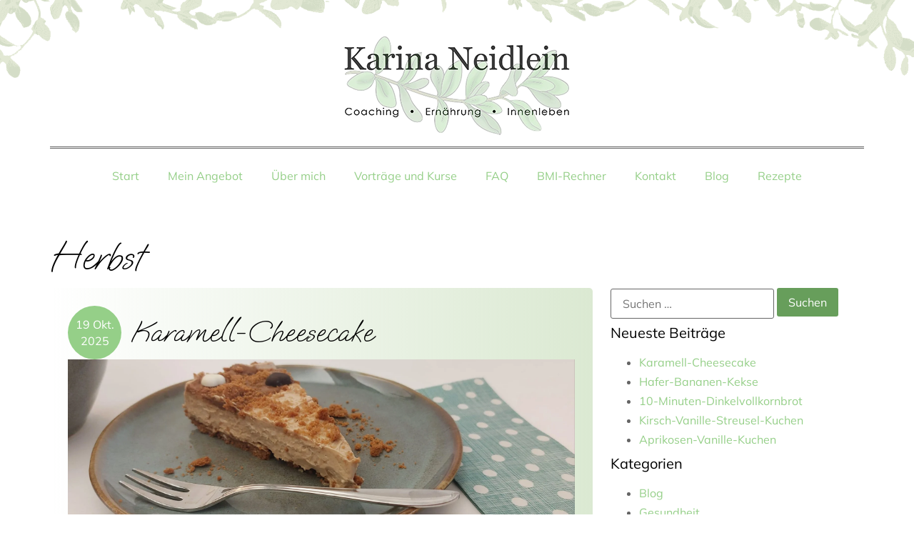

--- FILE ---
content_type: text/html; charset=UTF-8
request_url: https://karina-neidlein.de/tag/herbst/
body_size: 16336
content:
<!doctype html><html lang="de"><head><meta charset="UTF-8"><meta name="viewport" content="width=device-width, initial-scale=1"><link rel="profile" href="https://gmpg.org/xfn/11"><meta name='robots' content='index, follow, max-image-preview:large, max-snippet:-1, max-video-preview:-1' /><style>img:is([sizes="auto" i], [sizes^="auto," i]) { contain-intrinsic-size: 3000px 1500px }</style><link media="all" href="https://karina-neidlein.de/wp-content/cache/autoptimize/css/autoptimize_406f0fefb82fd9bde4687b60253229c6.css" rel="stylesheet"><title>Herbst Archive - Karina Neidlein</title><link rel="canonical" href="https://karina-neidlein.de/tag/herbst/" /><meta property="og:locale" content="de_DE" /><meta property="og:type" content="article" /><meta property="og:title" content="Herbst Archive - Karina Neidlein" /><meta property="og:url" content="https://karina-neidlein.de/tag/herbst/" /><meta property="og:site_name" content="Karina Neidlein" /><meta name="twitter:card" content="summary_large_image" /> <script type="application/ld+json" class="yoast-schema-graph">{"@context":"https://schema.org","@graph":[{"@type":"CollectionPage","@id":"https://karina-neidlein.de/tag/herbst/","url":"https://karina-neidlein.de/tag/herbst/","name":"Herbst Archive - Karina Neidlein","isPartOf":{"@id":"https://karina-neidlein.de/#website"},"primaryImageOfPage":{"@id":"https://karina-neidlein.de/tag/herbst/#primaryimage"},"image":{"@id":"https://karina-neidlein.de/tag/herbst/#primaryimage"},"thumbnailUrl":"https://karina-neidlein.de/wp-content/uploads/2025/10/Karamell-Cheesecake-quer-1.jpeg","breadcrumb":{"@id":"https://karina-neidlein.de/tag/herbst/#breadcrumb"},"inLanguage":"de"},{"@type":"ImageObject","inLanguage":"de","@id":"https://karina-neidlein.de/tag/herbst/#primaryimage","url":"https://karina-neidlein.de/wp-content/uploads/2025/10/Karamell-Cheesecake-quer-1.jpeg","contentUrl":"https://karina-neidlein.de/wp-content/uploads/2025/10/Karamell-Cheesecake-quer-1.jpeg","width":2048,"height":1246},{"@type":"BreadcrumbList","@id":"https://karina-neidlein.de/tag/herbst/#breadcrumb","itemListElement":[{"@type":"ListItem","position":1,"name":"Startseite","item":"https://karina-neidlein.de/"},{"@type":"ListItem","position":2,"name":"Herbst"}]},{"@type":"WebSite","@id":"https://karina-neidlein.de/#website","url":"https://karina-neidlein.de/","name":"Karina Neidlein","description":"Coaching - Ernährung - Innenleben","publisher":{"@id":"https://karina-neidlein.de/#organization"},"potentialAction":[{"@type":"SearchAction","target":{"@type":"EntryPoint","urlTemplate":"https://karina-neidlein.de/?s={search_term_string}"},"query-input":{"@type":"PropertyValueSpecification","valueRequired":true,"valueName":"search_term_string"}}],"inLanguage":"de"},{"@type":"Organization","@id":"https://karina-neidlein.de/#organization","name":"Karina Neidlein","url":"https://karina-neidlein.de/","logo":{"@type":"ImageObject","inLanguage":"de","@id":"https://karina-neidlein.de/#/schema/logo/image/","url":"https://karina-neidlein.de/wp-content/uploads/2021/05/Portrait-1870_Ausschnitt-scaled.jpg","contentUrl":"https://karina-neidlein.de/wp-content/uploads/2021/05/Portrait-1870_Ausschnitt-scaled.jpg","width":2560,"height":1640,"caption":"Karina Neidlein"},"image":{"@id":"https://karina-neidlein.de/#/schema/logo/image/"},"sameAs":["https://www.facebook.com/Karina.Neidlein/","https://www.instagram.com/karinaneidlein/"]}]}</script> <link rel="alternate" type="application/rss+xml" title="Karina Neidlein &raquo; Feed" href="https://karina-neidlein.de/feed/" /><link rel="alternate" type="application/rss+xml" title="Karina Neidlein &raquo; Kommentar-Feed" href="https://karina-neidlein.de/comments/feed/" /><link rel="alternate" type="application/rss+xml" title="Karina Neidlein &raquo; Herbst Schlagwort-Feed" href="https://karina-neidlein.de/tag/herbst/feed/" /> <script>(()=>{"use strict";const e=[400,500,600,700,800,900],t=e=>`wprm-min-${e}`,n=e=>`wprm-max-${e}`,s=new Set,o="ResizeObserver"in window,r=o?new ResizeObserver((e=>{for(const t of e)c(t.target)})):null,i=.5/(window.devicePixelRatio||1);function c(s){const o=s.getBoundingClientRect().width||0;for(let r=0;r<e.length;r++){const c=e[r],a=o<=c+i;o>c+i?s.classList.add(t(c)):s.classList.remove(t(c)),a?s.classList.add(n(c)):s.classList.remove(n(c))}}function a(e){s.has(e)||(s.add(e),r&&r.observe(e),c(e))}!function(e=document){e.querySelectorAll(".wprm-recipe").forEach(a)}();if(new MutationObserver((e=>{for(const t of e)for(const e of t.addedNodes)e instanceof Element&&(e.matches?.(".wprm-recipe")&&a(e),e.querySelectorAll?.(".wprm-recipe").forEach(a))})).observe(document.documentElement,{childList:!0,subtree:!0}),!o){let e=0;addEventListener("resize",(()=>{e&&cancelAnimationFrame(e),e=requestAnimationFrame((()=>s.forEach(c)))}),{passive:!0})}})();</script> <style id='global-styles-inline-css'>:root{--wp--preset--aspect-ratio--square: 1;--wp--preset--aspect-ratio--4-3: 4/3;--wp--preset--aspect-ratio--3-4: 3/4;--wp--preset--aspect-ratio--3-2: 3/2;--wp--preset--aspect-ratio--2-3: 2/3;--wp--preset--aspect-ratio--16-9: 16/9;--wp--preset--aspect-ratio--9-16: 9/16;--wp--preset--color--black: #000000;--wp--preset--color--cyan-bluish-gray: #abb8c3;--wp--preset--color--white: #ffffff;--wp--preset--color--pale-pink: #f78da7;--wp--preset--color--vivid-red: #cf2e2e;--wp--preset--color--luminous-vivid-orange: #ff6900;--wp--preset--color--luminous-vivid-amber: #fcb900;--wp--preset--color--light-green-cyan: #7bdcb5;--wp--preset--color--vivid-green-cyan: #00d084;--wp--preset--color--pale-cyan-blue: #8ed1fc;--wp--preset--color--vivid-cyan-blue: #0693e3;--wp--preset--color--vivid-purple: #9b51e0;--wp--preset--gradient--vivid-cyan-blue-to-vivid-purple: linear-gradient(135deg,rgba(6,147,227,1) 0%,rgb(155,81,224) 100%);--wp--preset--gradient--light-green-cyan-to-vivid-green-cyan: linear-gradient(135deg,rgb(122,220,180) 0%,rgb(0,208,130) 100%);--wp--preset--gradient--luminous-vivid-amber-to-luminous-vivid-orange: linear-gradient(135deg,rgba(252,185,0,1) 0%,rgba(255,105,0,1) 100%);--wp--preset--gradient--luminous-vivid-orange-to-vivid-red: linear-gradient(135deg,rgba(255,105,0,1) 0%,rgb(207,46,46) 100%);--wp--preset--gradient--very-light-gray-to-cyan-bluish-gray: linear-gradient(135deg,rgb(238,238,238) 0%,rgb(169,184,195) 100%);--wp--preset--gradient--cool-to-warm-spectrum: linear-gradient(135deg,rgb(74,234,220) 0%,rgb(151,120,209) 20%,rgb(207,42,186) 40%,rgb(238,44,130) 60%,rgb(251,105,98) 80%,rgb(254,248,76) 100%);--wp--preset--gradient--blush-light-purple: linear-gradient(135deg,rgb(255,206,236) 0%,rgb(152,150,240) 100%);--wp--preset--gradient--blush-bordeaux: linear-gradient(135deg,rgb(254,205,165) 0%,rgb(254,45,45) 50%,rgb(107,0,62) 100%);--wp--preset--gradient--luminous-dusk: linear-gradient(135deg,rgb(255,203,112) 0%,rgb(199,81,192) 50%,rgb(65,88,208) 100%);--wp--preset--gradient--pale-ocean: linear-gradient(135deg,rgb(255,245,203) 0%,rgb(182,227,212) 50%,rgb(51,167,181) 100%);--wp--preset--gradient--electric-grass: linear-gradient(135deg,rgb(202,248,128) 0%,rgb(113,206,126) 100%);--wp--preset--gradient--midnight: linear-gradient(135deg,rgb(2,3,129) 0%,rgb(40,116,252) 100%);--wp--preset--font-size--small: 13px;--wp--preset--font-size--medium: 20px;--wp--preset--font-size--large: 36px;--wp--preset--font-size--x-large: 42px;--wp--preset--spacing--20: 0.44rem;--wp--preset--spacing--30: 0.67rem;--wp--preset--spacing--40: 1rem;--wp--preset--spacing--50: 1.5rem;--wp--preset--spacing--60: 2.25rem;--wp--preset--spacing--70: 3.38rem;--wp--preset--spacing--80: 5.06rem;--wp--preset--shadow--natural: 6px 6px 9px rgba(0, 0, 0, 0.2);--wp--preset--shadow--deep: 12px 12px 50px rgba(0, 0, 0, 0.4);--wp--preset--shadow--sharp: 6px 6px 0px rgba(0, 0, 0, 0.2);--wp--preset--shadow--outlined: 6px 6px 0px -3px rgba(255, 255, 255, 1), 6px 6px rgba(0, 0, 0, 1);--wp--preset--shadow--crisp: 6px 6px 0px rgba(0, 0, 0, 1);}:root { --wp--style--global--content-size: 800px;--wp--style--global--wide-size: 1200px; }:where(body) { margin: 0; }.wp-site-blocks > .alignleft { float: left; margin-right: 2em; }.wp-site-blocks > .alignright { float: right; margin-left: 2em; }.wp-site-blocks > .aligncenter { justify-content: center; margin-left: auto; margin-right: auto; }:where(.wp-site-blocks) > * { margin-block-start: 24px; margin-block-end: 0; }:where(.wp-site-blocks) > :first-child { margin-block-start: 0; }:where(.wp-site-blocks) > :last-child { margin-block-end: 0; }:root { --wp--style--block-gap: 24px; }:root :where(.is-layout-flow) > :first-child{margin-block-start: 0;}:root :where(.is-layout-flow) > :last-child{margin-block-end: 0;}:root :where(.is-layout-flow) > *{margin-block-start: 24px;margin-block-end: 0;}:root :where(.is-layout-constrained) > :first-child{margin-block-start: 0;}:root :where(.is-layout-constrained) > :last-child{margin-block-end: 0;}:root :where(.is-layout-constrained) > *{margin-block-start: 24px;margin-block-end: 0;}:root :where(.is-layout-flex){gap: 24px;}:root :where(.is-layout-grid){gap: 24px;}.is-layout-flow > .alignleft{float: left;margin-inline-start: 0;margin-inline-end: 2em;}.is-layout-flow > .alignright{float: right;margin-inline-start: 2em;margin-inline-end: 0;}.is-layout-flow > .aligncenter{margin-left: auto !important;margin-right: auto !important;}.is-layout-constrained > .alignleft{float: left;margin-inline-start: 0;margin-inline-end: 2em;}.is-layout-constrained > .alignright{float: right;margin-inline-start: 2em;margin-inline-end: 0;}.is-layout-constrained > .aligncenter{margin-left: auto !important;margin-right: auto !important;}.is-layout-constrained > :where(:not(.alignleft):not(.alignright):not(.alignfull)){max-width: var(--wp--style--global--content-size);margin-left: auto !important;margin-right: auto !important;}.is-layout-constrained > .alignwide{max-width: var(--wp--style--global--wide-size);}body .is-layout-flex{display: flex;}.is-layout-flex{flex-wrap: wrap;align-items: center;}.is-layout-flex > :is(*, div){margin: 0;}body .is-layout-grid{display: grid;}.is-layout-grid > :is(*, div){margin: 0;}body{padding-top: 0px;padding-right: 0px;padding-bottom: 0px;padding-left: 0px;}a:where(:not(.wp-element-button)){text-decoration: underline;}:root :where(.wp-element-button, .wp-block-button__link){background-color: #32373c;border-width: 0;color: #fff;font-family: inherit;font-size: inherit;line-height: inherit;padding: calc(0.667em + 2px) calc(1.333em + 2px);text-decoration: none;}.has-black-color{color: var(--wp--preset--color--black) !important;}.has-cyan-bluish-gray-color{color: var(--wp--preset--color--cyan-bluish-gray) !important;}.has-white-color{color: var(--wp--preset--color--white) !important;}.has-pale-pink-color{color: var(--wp--preset--color--pale-pink) !important;}.has-vivid-red-color{color: var(--wp--preset--color--vivid-red) !important;}.has-luminous-vivid-orange-color{color: var(--wp--preset--color--luminous-vivid-orange) !important;}.has-luminous-vivid-amber-color{color: var(--wp--preset--color--luminous-vivid-amber) !important;}.has-light-green-cyan-color{color: var(--wp--preset--color--light-green-cyan) !important;}.has-vivid-green-cyan-color{color: var(--wp--preset--color--vivid-green-cyan) !important;}.has-pale-cyan-blue-color{color: var(--wp--preset--color--pale-cyan-blue) !important;}.has-vivid-cyan-blue-color{color: var(--wp--preset--color--vivid-cyan-blue) !important;}.has-vivid-purple-color{color: var(--wp--preset--color--vivid-purple) !important;}.has-black-background-color{background-color: var(--wp--preset--color--black) !important;}.has-cyan-bluish-gray-background-color{background-color: var(--wp--preset--color--cyan-bluish-gray) !important;}.has-white-background-color{background-color: var(--wp--preset--color--white) !important;}.has-pale-pink-background-color{background-color: var(--wp--preset--color--pale-pink) !important;}.has-vivid-red-background-color{background-color: var(--wp--preset--color--vivid-red) !important;}.has-luminous-vivid-orange-background-color{background-color: var(--wp--preset--color--luminous-vivid-orange) !important;}.has-luminous-vivid-amber-background-color{background-color: var(--wp--preset--color--luminous-vivid-amber) !important;}.has-light-green-cyan-background-color{background-color: var(--wp--preset--color--light-green-cyan) !important;}.has-vivid-green-cyan-background-color{background-color: var(--wp--preset--color--vivid-green-cyan) !important;}.has-pale-cyan-blue-background-color{background-color: var(--wp--preset--color--pale-cyan-blue) !important;}.has-vivid-cyan-blue-background-color{background-color: var(--wp--preset--color--vivid-cyan-blue) !important;}.has-vivid-purple-background-color{background-color: var(--wp--preset--color--vivid-purple) !important;}.has-black-border-color{border-color: var(--wp--preset--color--black) !important;}.has-cyan-bluish-gray-border-color{border-color: var(--wp--preset--color--cyan-bluish-gray) !important;}.has-white-border-color{border-color: var(--wp--preset--color--white) !important;}.has-pale-pink-border-color{border-color: var(--wp--preset--color--pale-pink) !important;}.has-vivid-red-border-color{border-color: var(--wp--preset--color--vivid-red) !important;}.has-luminous-vivid-orange-border-color{border-color: var(--wp--preset--color--luminous-vivid-orange) !important;}.has-luminous-vivid-amber-border-color{border-color: var(--wp--preset--color--luminous-vivid-amber) !important;}.has-light-green-cyan-border-color{border-color: var(--wp--preset--color--light-green-cyan) !important;}.has-vivid-green-cyan-border-color{border-color: var(--wp--preset--color--vivid-green-cyan) !important;}.has-pale-cyan-blue-border-color{border-color: var(--wp--preset--color--pale-cyan-blue) !important;}.has-vivid-cyan-blue-border-color{border-color: var(--wp--preset--color--vivid-cyan-blue) !important;}.has-vivid-purple-border-color{border-color: var(--wp--preset--color--vivid-purple) !important;}.has-vivid-cyan-blue-to-vivid-purple-gradient-background{background: var(--wp--preset--gradient--vivid-cyan-blue-to-vivid-purple) !important;}.has-light-green-cyan-to-vivid-green-cyan-gradient-background{background: var(--wp--preset--gradient--light-green-cyan-to-vivid-green-cyan) !important;}.has-luminous-vivid-amber-to-luminous-vivid-orange-gradient-background{background: var(--wp--preset--gradient--luminous-vivid-amber-to-luminous-vivid-orange) !important;}.has-luminous-vivid-orange-to-vivid-red-gradient-background{background: var(--wp--preset--gradient--luminous-vivid-orange-to-vivid-red) !important;}.has-very-light-gray-to-cyan-bluish-gray-gradient-background{background: var(--wp--preset--gradient--very-light-gray-to-cyan-bluish-gray) !important;}.has-cool-to-warm-spectrum-gradient-background{background: var(--wp--preset--gradient--cool-to-warm-spectrum) !important;}.has-blush-light-purple-gradient-background{background: var(--wp--preset--gradient--blush-light-purple) !important;}.has-blush-bordeaux-gradient-background{background: var(--wp--preset--gradient--blush-bordeaux) !important;}.has-luminous-dusk-gradient-background{background: var(--wp--preset--gradient--luminous-dusk) !important;}.has-pale-ocean-gradient-background{background: var(--wp--preset--gradient--pale-ocean) !important;}.has-electric-grass-gradient-background{background: var(--wp--preset--gradient--electric-grass) !important;}.has-midnight-gradient-background{background: var(--wp--preset--gradient--midnight) !important;}.has-small-font-size{font-size: var(--wp--preset--font-size--small) !important;}.has-medium-font-size{font-size: var(--wp--preset--font-size--medium) !important;}.has-large-font-size{font-size: var(--wp--preset--font-size--large) !important;}.has-x-large-font-size{font-size: var(--wp--preset--font-size--x-large) !important;}
:root :where(.wp-block-pullquote){font-size: 1.5em;line-height: 1.6;}</style> <script src="https://karina-neidlein.de/wp-includes/js/jquery/jquery.min.js?ver=3.7.1" id="jquery-core-js"></script> <script src="https://karina-neidlein.de/wp-includes/js/jquery/jquery-migrate.min.js?ver=3.4.1" id="jquery-migrate-js"></script> <script src="https://karina-neidlein.de/wp-includes/js/jquery/ui/core.min.js?ver=1.13.3" id="jquery-ui-core-js"></script> <script src="https://karina-neidlein.de/wp-includes/js/jquery/ui/mouse.min.js?ver=1.13.3" id="jquery-ui-mouse-js"></script> <script src="https://karina-neidlein.de/wp-includes/js/jquery/ui/sortable.min.js?ver=1.13.3" id="jquery-ui-sortable-js"></script> <script src="https://karina-neidlein.de/wp-includes/js/jquery/ui/datepicker.min.js?ver=1.13.3" id="jquery-ui-datepicker-js"></script> <script id="jquery-ui-datepicker-js-after">jQuery(function(jQuery){jQuery.datepicker.setDefaults({"closeText":"Schlie\u00dfen","currentText":"Heute","monthNames":["Januar","Februar","M\u00e4rz","April","Mai","Juni","Juli","August","September","Oktober","November","Dezember"],"monthNamesShort":["Jan.","Feb.","M\u00e4rz","Apr.","Mai","Juni","Juli","Aug.","Sep.","Okt.","Nov.","Dez."],"nextText":"Weiter","prevText":"Vorherige","dayNames":["Sonntag","Montag","Dienstag","Mittwoch","Donnerstag","Freitag","Samstag"],"dayNamesShort":["So.","Mo.","Di.","Mi.","Do.","Fr.","Sa."],"dayNamesMin":["S","M","D","M","D","F","S"],"dateFormat":"d. MM yy","firstDay":1,"isRTL":false});});</script> <script src="https://karina-neidlein.de/wp-includes/js/jquery/ui/resizable.min.js?ver=1.13.3" id="jquery-ui-resizable-js"></script> <script src="https://karina-neidlein.de/wp-includes/js/jquery/ui/draggable.min.js?ver=1.13.3" id="jquery-ui-draggable-js"></script> <script src="https://karina-neidlein.de/wp-includes/js/jquery/ui/controlgroup.min.js?ver=1.13.3" id="jquery-ui-controlgroup-js"></script> <script src="https://karina-neidlein.de/wp-includes/js/jquery/ui/checkboxradio.min.js?ver=1.13.3" id="jquery-ui-checkboxradio-js"></script> <script src="https://karina-neidlein.de/wp-includes/js/jquery/ui/button.min.js?ver=1.13.3" id="jquery-ui-button-js"></script> <script src="https://karina-neidlein.de/wp-includes/js/jquery/ui/dialog.min.js?ver=1.13.3" id="jquery-ui-dialog-js"></script> <script id="events-manager-js-extra">var EM = {"ajaxurl":"https:\/\/karina-neidlein.de\/wp-admin\/admin-ajax.php","locationajaxurl":"https:\/\/karina-neidlein.de\/wp-admin\/admin-ajax.php?action=locations_search","firstDay":"1","locale":"de","dateFormat":"yy-mm-dd","ui_css":"https:\/\/karina-neidlein.de\/wp-content\/plugins\/events-manager\/includes\/css\/jquery-ui\/build.min.css","show24hours":"1","is_ssl":"1","autocomplete_limit":"10","calendar":{"breakpoints":{"small":560,"medium":908,"large":false},"month_format":"M Y"},"phone":"","datepicker":{"format":"d.m.Y","locale":"de"},"search":{"breakpoints":{"small":650,"medium":850,"full":false}},"url":"https:\/\/karina-neidlein.de\/wp-content\/plugins\/events-manager","assets":{"input.em-uploader":{"js":{"em-uploader":{"url":"https:\/\/karina-neidlein.de\/wp-content\/plugins\/events-manager\/includes\/js\/em-uploader.js?v=7.2.3.1","event":"em_uploader_ready"}}},".em-event-editor":{"js":{"event-editor":{"url":"https:\/\/karina-neidlein.de\/wp-content\/plugins\/events-manager\/includes\/js\/events-manager-event-editor.js?v=7.2.3.1","event":"em_event_editor_ready"}},"css":{"event-editor":"https:\/\/karina-neidlein.de\/wp-content\/plugins\/events-manager\/includes\/css\/events-manager-event-editor.min.css?v=7.2.3.1"}},".em-recurrence-sets, .em-timezone":{"js":{"luxon":{"url":"luxon\/luxon.js?v=7.2.3.1","event":"em_luxon_ready"}}},".em-booking-form, #em-booking-form, .em-booking-recurring, .em-event-booking-form":{"js":{"em-bookings":{"url":"https:\/\/karina-neidlein.de\/wp-content\/plugins\/events-manager\/includes\/js\/bookingsform.js?v=7.2.3.1","event":"em_booking_form_js_loaded"}}},"#em-opt-archetypes":{"js":{"archetypes":"https:\/\/karina-neidlein.de\/wp-content\/plugins\/events-manager\/includes\/js\/admin-archetype-editor.js?v=7.2.3.1","archetypes_ms":"https:\/\/karina-neidlein.de\/wp-content\/plugins\/events-manager\/includes\/js\/admin-archetypes.js?v=7.2.3.1","qs":"qs\/qs.js?v=7.2.3.1"}}},"cached":"1","bookingInProgress":"Bitte warte, w\u00e4hrend die Buchung abgeschickt wird.","tickets_save":"Ticket speichern","bookingajaxurl":"https:\/\/karina-neidlein.de\/wp-admin\/admin-ajax.php","bookings_export_save":"Buchungen exportieren","bookings_settings_save":"Einstellungen speichern","booking_delete":"Bist du dir sicher, dass du es l\u00f6schen m\u00f6chtest?","booking_offset":"30","bookings":{"submit_button":{"text":{"default":"Buchung abschicken","free":"Buchung abschicken","payment":"Buchung abschicken","processing":"Verarbeitung \u2026"}},"update_listener":""},"bb_full":"Ausverkauft","bb_book":"Jetzt buchen","bb_booking":"Buche ...","bb_booked":"Buchung Abgesendet","bb_error":"Buchung Fehler. Nochmal versuchen?","bb_cancel":"Abbrechen","bb_canceling":"Stornieren ...","bb_cancelled":"Abgesagt","bb_cancel_error":"Stornierung Fehler. Nochmal versuchen?","txt_search":"Suche","txt_searching":"Suche...","txt_loading":"Wird geladen\u00a0\u2026"};</script> <script src="https://karina-neidlein.de/wp-content/plugins/events-manager/includes/js/events-manager.js?ver=7.2.3.1" id="events-manager-js"></script> <script src="https://karina-neidlein.de/wp-content/plugins/events-manager/includes/external/flatpickr/l10n/de.js?ver=7.2.3.1" id="em-flatpickr-localization-js"></script> <script id="exit_notifier-frontend-js-extra">var ExitBoxSettings = {"exitbox_version":"1.9.1","siteroot":"karina-neidlein.de","siteurl":"https:\/\/karina-neidlein.de","title":"Hinweis","body":"<p>Du folgst einem Link auf eine Seite auf einem anderen Server. Ich habe keinen Einfluss auf die Inhalte und die Datenverarbeitung auf dieser externen Seite.<\/p>","GoButtonText":"Weiter zu","Include_URL":"on","CancelButtonText":"Abbrechen","alt_title":"Hinweis","alt_body":"<p>Du folgst einem Link auf eine Seite auf einem anderen Server. Ich habe keinen Einfluss auf die Inhalte und die Datenverarbeitung auf dieser externen Seite.<\/p>","alt_GoButtonText":"Seite aufrufen...","alt_Include_URL":"on","alt_CancelButtonText":"Abbrechen","alt_classname":"altExitNotifier","activate_custom_content":"on","apply_to_all_offsite_links":"on","jquery_selector_field":"a[href*=\"\/\/\"]:not([href*=\"karina-neidlein.de\"])","new_window":"","css_exclusion_class":"noExitNotifier","relnofollow":"","enable_notifier_for_forms":"","apply_to_all_offsite_forms":"on","jquery_form_selector_field":"form[action*=\"\/\/\"]:not([action*=\"karina-neidlein.de\"])","sa2_or_jAlert":"jAlert","theme":"default","backgroundcolor":"black","blurbackground":"","size":"md","showAnimation":"fadeIn","hideAnimation":"fadeOut","visual":"","enable_timeout":"","timeout_text_continue":"Continue in {seconds} seconds.","timeout_text_cancel":"Cancel in {seconds} seconds.","continue_or_cancel":"continue","timeout_seconds":"10","enable_progressbar":"","timeout_statement":"on","custom_css":"\nbackground: #0684ce;\nbackground: -moz-linear-gradient(top,  #0684ce 0%, #1e5799 100%);\nbackground: -webkit-gradient(linear, left top, left bottom, color-stop(0%,#0684ce), color-stop(100%,#1e5799));\nbackground: -webkit-linear-gradient(top,  #0684ce 0%,#1e5799 100%);\nbackground: -o-linear-gradient(top,  #0684ce 0%,#1e5799 100%);\nbackground: -ms-linear-gradient(top,  #0684ce 0%,#1e5799 100%);\nbackground: linear-gradient(to bottom,  #0684ce 0%,#1e5799 100%);\nfilter: progid:DXImageTransform.Microsoft.gradient( startColorstr='#0684ce', endColorstr='#1e5799',GradientType=0 );\nborder: 3px solid #1e5799;\n\t\t\t","advanced_custom_css":"","addclasses":"","classestoadd":"","debugtoconsole":""};</script> <script src="https://karina-neidlein.de/wp-content/plugins/exit-notifier/assets/js/frontend.js?ver=1.9.1" id="exit_notifier-frontend-js"></script> <script src="https://karina-neidlein.de/wp-content/plugins/exit-notifier/assets/js/jAlert.min.js?ver=1.9.1" id="exit_notifier-jAlert.min-js"></script> <script src="https://karina-neidlein.de/wp-content/plugins/exit-notifier/assets/js/sweetalert2.all.min.js?ver=1.9.1" id="exit_notifier-sa2.min-js"></script> <link rel="https://api.w.org/" href="https://karina-neidlein.de/wp-json/" /><link rel="alternate" title="JSON" type="application/json" href="https://karina-neidlein.de/wp-json/wp/v2/tags/133" /><link rel="EditURI" type="application/rsd+xml" title="RSD" href="https://karina-neidlein.de/xmlrpc.php?rsd" /><meta name="generator" content="WordPress 6.7.1" /><style type="text/css">.tippy-box[data-theme~="wprm"] { background-color: #333333; color: #FFFFFF; } .tippy-box[data-theme~="wprm"][data-placement^="top"] > .tippy-arrow::before { border-top-color: #333333; } .tippy-box[data-theme~="wprm"][data-placement^="bottom"] > .tippy-arrow::before { border-bottom-color: #333333; } .tippy-box[data-theme~="wprm"][data-placement^="left"] > .tippy-arrow::before { border-left-color: #333333; } .tippy-box[data-theme~="wprm"][data-placement^="right"] > .tippy-arrow::before { border-right-color: #333333; } .tippy-box[data-theme~="wprm"] a { color: #FFFFFF; } .wprm-comment-rating svg { width: 18px !important; height: 18px !important; } img.wprm-comment-rating { width: 90px !important; height: 18px !important; } body { --comment-rating-star-color: #343434; } body { --wprm-popup-font-size: 16px; } body { --wprm-popup-background: #ffffff; } body { --wprm-popup-title: #000000; } body { --wprm-popup-content: #444444; } body { --wprm-popup-button-background: #444444; } body { --wprm-popup-button-text: #ffffff; } body { --wprm-popup-accent: #747B2D; }</style><style type="text/css">.wprm-glossary-term {color: #5A822B;text-decoration: underline;cursor: help;}</style><style type="text/css">.wprm-recipe-template-snippet-basic {
    font-family: inherit; /* wprm_font_family type=font */
    font-size: 1em; /* wprm_font_size type=font_size */
    text-align: center; /* wprm_text_align type=align */
    margin-top: 0px; /* wprm_margin_top type=size */
    margin-bottom: 15px; /* wprm_margin_bottom type=size */
}.wprm-recipe-template-snippet-basic-buttons {
    font-family: inherit; /* wprm_font_family type=font */
    font-size: 0.9em; /* wprm_font_size type=font_size */
    text-align: center; /* wprm_text_align type=align */
    margin-top: 0px; /* wprm_margin_top type=size */
    margin-bottom: 10px; /* wprm_margin_bottom type=size */
}
.wprm-recipe-template-snippet-basic-buttons a  {
    margin: 5px; /* wprm_margin_button type=size */
    margin: 5px; /* wprm_margin_button type=size */
}

.wprm-recipe-template-snippet-basic-buttons a:first-child {
    margin-left: 0;
}
.wprm-recipe-template-snippet-basic-buttons a:last-child {
    margin-right: 0;
}.wprm-recipe-template-karinaneidleinrezepte {
    margin: 20px auto;
    background-color: #ffffff; /*wprm_background type=color*/
    font-family: -apple-system, BlinkMacSystemFont, "Segoe UI", Roboto, Oxygen-Sans, Ubuntu, Cantarell, "Helvetica Neue", sans-serif; /*wprm_main_font_family type=font*/
    font-size: 0.9em; /*wprm_main_font_size type=font_size*/
    line-height: 1.5em !important; /*wprm_main_line_height type=font_size*/
    color: #333333; /*wprm_main_text type=color*/
    max-width: none; /*wprm_max_width type=size*/
}
.wprm-recipe-template-karinaneidleinrezepte a {
    color: #3498db; /*wprm_link type=color*/
}
.wprm-recipe-template-karinaneidleinrezepte p, .wprm-recipe-template-karinaneidleinrezepte li {
    font-family: -apple-system, BlinkMacSystemFont, "Segoe UI", Roboto, Oxygen-Sans, Ubuntu, Cantarell, "Helvetica Neue", sans-serif; /*wprm_main_font_family type=font*/
    font-size: 1em !important;
    line-height: 1.5em !important; /*wprm_main_line_height type=font_size*/
}
.wprm-recipe-template-karinaneidleinrezepte li {
    margin: 0 0 0 32px !important;
    padding: 0 !important;
}
.rtl .wprm-recipe-template-karinaneidleinrezepte li {
    margin: 0 32px 0 0 !important;
}
.wprm-recipe-template-karinaneidleinrezepte ol, .wprm-recipe-template-karinaneidleinrezepte ul {
    margin: 0 !important;
    padding: 0 !important;
}
.wprm-recipe-template-karinaneidleinrezepte br {
    display: none;
}
.wprm-recipe-template-karinaneidleinrezepte .wprm-recipe-name,
.wprm-recipe-template-karinaneidleinrezepte .wprm-recipe-header {
    font-family: -apple-system, BlinkMacSystemFont, "Segoe UI", Roboto, Oxygen-Sans, Ubuntu, Cantarell, "Helvetica Neue", sans-serif; /*wprm_header_font_family type=font*/
    color: #212121; /*wprm_header_text type=color*/
    line-height: 1.3em; /*wprm_header_line_height type=font_size*/
}
.wprm-recipe-template-karinaneidleinrezepte h1,
.wprm-recipe-template-karinaneidleinrezepte h2,
.wprm-recipe-template-karinaneidleinrezepte h3,
.wprm-recipe-template-karinaneidleinrezepte h4,
.wprm-recipe-template-karinaneidleinrezepte h5,
.wprm-recipe-template-karinaneidleinrezepte h6 {
    font-family: -apple-system, BlinkMacSystemFont, "Segoe UI", Roboto, Oxygen-Sans, Ubuntu, Cantarell, "Helvetica Neue", sans-serif; /*wprm_header_font_family type=font*/
    color: #212121; /*wprm_header_text type=color*/
    line-height: 1.3em; /*wprm_header_line_height type=font_size*/
    margin: 0 !important;
    padding: 0 !important;
}
.wprm-recipe-template-karinaneidleinrezepte .wprm-recipe-header {
    margin-top: 1.2em !important;
}
.wprm-recipe-template-karinaneidleinrezepte h1 {
    font-size: 2em; /*wprm_h1_size type=font_size*/
}
.wprm-recipe-template-karinaneidleinrezepte h2 {
    font-size: 1.8em; /*wprm_h2_size type=font_size*/
}
.wprm-recipe-template-karinaneidleinrezepte h3 {
    font-size: 1.2em; /*wprm_h3_size type=font_size*/
}
.wprm-recipe-template-karinaneidleinrezepte h4 {
    font-size: 1em; /*wprm_h4_size type=font_size*/
}
.wprm-recipe-template-karinaneidleinrezepte h5 {
    font-size: 1em; /*wprm_h5_size type=font_size*/
}
.wprm-recipe-template-karinaneidleinrezepte h6 {
    font-size: 1em; /*wprm_h6_size type=font_size*/
}.wprm-recipe-template-karinaneidleinrezepte {
	max-width: none; /*wprm_max_width type=size*/
	background-color: #ffffff; /*wprm_background type=color*/
	border-style: solid; /*wprm_border_style type=border*/
	border-width: 0px; /*wprm_border_width type=size*/
	border-color: #ffffff; /*wprm_border type=color*/
	border-radius: 0px; /*wprm_border_radius type=size*/
	padding: 0px;
}
.wprm-recipe-template-karinaneidleinrezepte-name-stars-container {
	display: flex;
	flex-wrap: wrap;
	min-width: 150px;
    align-items: center;
}
.wprm-recipe-template-karinaneidleinrezepte-name-stars-container .wprm-recipe-rating {
	margin-left: 5px;
}.wprm-recipe-template-compact-howto {
    margin: 20px auto;
    background-color: #fafafa; /* wprm_background type=color */
    font-family: -apple-system, BlinkMacSystemFont, "Segoe UI", Roboto, Oxygen-Sans, Ubuntu, Cantarell, "Helvetica Neue", sans-serif; /* wprm_main_font_family type=font */
    font-size: 0.9em; /* wprm_main_font_size type=font_size */
    line-height: 1.5em; /* wprm_main_line_height type=font_size */
    color: #333333; /* wprm_main_text type=color */
    max-width: 650px; /* wprm_max_width type=size */
}
.wprm-recipe-template-compact-howto a {
    color: #3498db; /* wprm_link type=color */
}
.wprm-recipe-template-compact-howto p, .wprm-recipe-template-compact-howto li {
    font-family: -apple-system, BlinkMacSystemFont, "Segoe UI", Roboto, Oxygen-Sans, Ubuntu, Cantarell, "Helvetica Neue", sans-serif; /* wprm_main_font_family type=font */
    font-size: 1em !important;
    line-height: 1.5em !important; /* wprm_main_line_height type=font_size */
}
.wprm-recipe-template-compact-howto li {
    margin: 0 0 0 32px !important;
    padding: 0 !important;
}
.rtl .wprm-recipe-template-compact-howto li {
    margin: 0 32px 0 0 !important;
}
.wprm-recipe-template-compact-howto ol, .wprm-recipe-template-compact-howto ul {
    margin: 0 !important;
    padding: 0 !important;
}
.wprm-recipe-template-compact-howto br {
    display: none;
}
.wprm-recipe-template-compact-howto .wprm-recipe-name,
.wprm-recipe-template-compact-howto .wprm-recipe-header {
    font-family: -apple-system, BlinkMacSystemFont, "Segoe UI", Roboto, Oxygen-Sans, Ubuntu, Cantarell, "Helvetica Neue", sans-serif; /* wprm_header_font_family type=font */
    color: #000000; /* wprm_header_text type=color */
    line-height: 1.3em; /* wprm_header_line_height type=font_size */
}
.wprm-recipe-template-compact-howto .wprm-recipe-header * {
    font-family: -apple-system, BlinkMacSystemFont, "Segoe UI", Roboto, Oxygen-Sans, Ubuntu, Cantarell, "Helvetica Neue", sans-serif; /* wprm_main_font_family type=font */
}
.wprm-recipe-template-compact-howto h1,
.wprm-recipe-template-compact-howto h2,
.wprm-recipe-template-compact-howto h3,
.wprm-recipe-template-compact-howto h4,
.wprm-recipe-template-compact-howto h5,
.wprm-recipe-template-compact-howto h6 {
    font-family: -apple-system, BlinkMacSystemFont, "Segoe UI", Roboto, Oxygen-Sans, Ubuntu, Cantarell, "Helvetica Neue", sans-serif; /* wprm_header_font_family type=font */
    color: #212121; /* wprm_header_text type=color */
    line-height: 1.3em; /* wprm_header_line_height type=font_size */
    margin: 0 !important;
    padding: 0 !important;
}
.wprm-recipe-template-compact-howto .wprm-recipe-header {
    margin-top: 1.2em !important;
}
.wprm-recipe-template-compact-howto h1 {
    font-size: 2em; /* wprm_h1_size type=font_size */
}
.wprm-recipe-template-compact-howto h2 {
    font-size: 1.8em; /* wprm_h2_size type=font_size */
}
.wprm-recipe-template-compact-howto h3 {
    font-size: 1.2em; /* wprm_h3_size type=font_size */
}
.wprm-recipe-template-compact-howto h4 {
    font-size: 1em; /* wprm_h4_size type=font_size */
}
.wprm-recipe-template-compact-howto h5 {
    font-size: 1em; /* wprm_h5_size type=font_size */
}
.wprm-recipe-template-compact-howto h6 {
    font-size: 1em; /* wprm_h6_size type=font_size */
}.wprm-recipe-template-compact-howto {
	border-style: solid; /* wprm_border_style type=border */
	border-width: 1px; /* wprm_border_width type=size */
	border-color: #777777; /* wprm_border type=color */
	border-radius: 0px; /* wprm_border_radius type=size */
	padding: 10px;
}.wprm-recipe-template-chic {
    margin: 20px auto;
    background-color: #fafafa; /* wprm_background type=color */
    font-family: -apple-system, BlinkMacSystemFont, "Segoe UI", Roboto, Oxygen-Sans, Ubuntu, Cantarell, "Helvetica Neue", sans-serif; /* wprm_main_font_family type=font */
    font-size: 0.9em; /* wprm_main_font_size type=font_size */
    line-height: 1.5em; /* wprm_main_line_height type=font_size */
    color: #333333; /* wprm_main_text type=color */
    max-width: 650px; /* wprm_max_width type=size */
}
.wprm-recipe-template-chic a {
    color: #3498db; /* wprm_link type=color */
}
.wprm-recipe-template-chic p, .wprm-recipe-template-chic li {
    font-family: -apple-system, BlinkMacSystemFont, "Segoe UI", Roboto, Oxygen-Sans, Ubuntu, Cantarell, "Helvetica Neue", sans-serif; /* wprm_main_font_family type=font */
    font-size: 1em !important;
    line-height: 1.5em !important; /* wprm_main_line_height type=font_size */
}
.wprm-recipe-template-chic li {
    margin: 0 0 0 32px !important;
    padding: 0 !important;
}
.rtl .wprm-recipe-template-chic li {
    margin: 0 32px 0 0 !important;
}
.wprm-recipe-template-chic ol, .wprm-recipe-template-chic ul {
    margin: 0 !important;
    padding: 0 !important;
}
.wprm-recipe-template-chic br {
    display: none;
}
.wprm-recipe-template-chic .wprm-recipe-name,
.wprm-recipe-template-chic .wprm-recipe-header {
    font-family: -apple-system, BlinkMacSystemFont, "Segoe UI", Roboto, Oxygen-Sans, Ubuntu, Cantarell, "Helvetica Neue", sans-serif; /* wprm_header_font_family type=font */
    color: #000000; /* wprm_header_text type=color */
    line-height: 1.3em; /* wprm_header_line_height type=font_size */
}
.wprm-recipe-template-chic .wprm-recipe-header * {
    font-family: -apple-system, BlinkMacSystemFont, "Segoe UI", Roboto, Oxygen-Sans, Ubuntu, Cantarell, "Helvetica Neue", sans-serif; /* wprm_main_font_family type=font */
}
.wprm-recipe-template-chic h1,
.wprm-recipe-template-chic h2,
.wprm-recipe-template-chic h3,
.wprm-recipe-template-chic h4,
.wprm-recipe-template-chic h5,
.wprm-recipe-template-chic h6 {
    font-family: -apple-system, BlinkMacSystemFont, "Segoe UI", Roboto, Oxygen-Sans, Ubuntu, Cantarell, "Helvetica Neue", sans-serif; /* wprm_header_font_family type=font */
    color: #212121; /* wprm_header_text type=color */
    line-height: 1.3em; /* wprm_header_line_height type=font_size */
    margin: 0 !important;
    padding: 0 !important;
}
.wprm-recipe-template-chic .wprm-recipe-header {
    margin-top: 1.2em !important;
}
.wprm-recipe-template-chic h1 {
    font-size: 2em; /* wprm_h1_size type=font_size */
}
.wprm-recipe-template-chic h2 {
    font-size: 1.8em; /* wprm_h2_size type=font_size */
}
.wprm-recipe-template-chic h3 {
    font-size: 1.2em; /* wprm_h3_size type=font_size */
}
.wprm-recipe-template-chic h4 {
    font-size: 1em; /* wprm_h4_size type=font_size */
}
.wprm-recipe-template-chic h5 {
    font-size: 1em; /* wprm_h5_size type=font_size */
}
.wprm-recipe-template-chic h6 {
    font-size: 1em; /* wprm_h6_size type=font_size */
}.wprm-recipe-template-chic {
    font-size: 1em; /* wprm_main_font_size type=font_size */
	border-style: solid; /* wprm_border_style type=border */
	border-width: 1px; /* wprm_border_width type=size */
	border-color: #E0E0E0; /* wprm_border type=color */
    padding: 10px;
    background-color: #ffffff; /* wprm_background type=color */
    max-width: 950px; /* wprm_max_width type=size */
}
.wprm-recipe-template-chic a {
    color: #5A822B; /* wprm_link type=color */
}
.wprm-recipe-template-chic .wprm-recipe-name {
    line-height: 1.3em;
    font-weight: bold;
}
.wprm-recipe-template-chic .wprm-template-chic-buttons {
	clear: both;
    font-size: 0.9em;
    text-align: center;
}
.wprm-recipe-template-chic .wprm-template-chic-buttons .wprm-recipe-icon {
    margin-right: 5px;
}
.wprm-recipe-template-chic .wprm-recipe-header {
	margin-bottom: 0.5em !important;
}
.wprm-recipe-template-chic .wprm-nutrition-label-container {
	font-size: 0.9em;
}
.wprm-recipe-template-chic .wprm-call-to-action {
	border-radius: 3px;
}</style><meta name="generator" content="Elementor 3.34.1; features: additional_custom_breakpoints; settings: css_print_method-external, google_font-disabled, font_display-auto"> <script>(($)=>{
			 $(document).ready(()=>{
				$(document).on('submit_success', '#formular',(e)=>{
						$('#formular').find('.elementor-form-fields-wrapper').hide()
				})
			 
		 })
		 
	 })(jQuery)</script> <script>(($)=>{
			 $(document).ready(()=>{
				$(document).on('submit_success', '#newsletterfooter',(e)=>{
						$('#newsletterfooter').find('.elementor-form-fields-wrapper').hide()
				})
			 
		 })
		 
	 })(jQuery)</script> <style>.e-con.e-parent:nth-of-type(n+4):not(.e-lazyloaded):not(.e-no-lazyload),
				.e-con.e-parent:nth-of-type(n+4):not(.e-lazyloaded):not(.e-no-lazyload) * {
					background-image: none !important;
				}
				@media screen and (max-height: 1024px) {
					.e-con.e-parent:nth-of-type(n+3):not(.e-lazyloaded):not(.e-no-lazyload),
					.e-con.e-parent:nth-of-type(n+3):not(.e-lazyloaded):not(.e-no-lazyload) * {
						background-image: none !important;
					}
				}
				@media screen and (max-height: 640px) {
					.e-con.e-parent:nth-of-type(n+2):not(.e-lazyloaded):not(.e-no-lazyload),
					.e-con.e-parent:nth-of-type(n+2):not(.e-lazyloaded):not(.e-no-lazyload) * {
						background-image: none !important;
					}
				}</style><link rel="icon" href="https://karina-neidlein.de/wp-content/uploads/2019/07/cropped-favicon-32x32.jpg" sizes="32x32" /><link rel="icon" href="https://karina-neidlein.de/wp-content/uploads/2019/07/cropped-favicon-192x192.jpg" sizes="192x192" /><link rel="apple-touch-icon" href="https://karina-neidlein.de/wp-content/uploads/2019/07/cropped-favicon-180x180.jpg" /><meta name="msapplication-TileImage" content="https://karina-neidlein.de/wp-content/uploads/2019/07/cropped-favicon-270x270.jpg" /></head><body class="archive tag tag-herbst tag-133 wp-custom-logo wp-embed-responsive theme-default elementor-page-2105 elementor-default elementor-template-full-width elementor-kit-659"> <a class="skip-link screen-reader-text" href="#content">Zum Inhalt wechseln</a><header data-elementor-type="header" data-elementor-id="2075" class="elementor elementor-2075 elementor-location-header" data-elementor-post-type="elementor_library"><div class="elementor-element elementor-element-a954e80 e-flex e-con-boxed e-con e-parent" data-id="a954e80" data-element_type="container" data-settings="{&quot;background_background&quot;:&quot;classic&quot;}"><div class="e-con-inner"><div class="elementor-element elementor-element-0673300 elementor-widget elementor-widget-theme-site-logo elementor-widget-image" data-id="0673300" data-element_type="widget" data-widget_type="theme-site-logo.default"><div class="elementor-widget-container"> <a href="https://karina-neidlein.de"> <img width="316" height="140" src="https://karina-neidlein.de/wp-content/uploads/2019/07/logo_header.png" class="attachment-full size-full wp-image-26" alt="" srcset="https://karina-neidlein.de/wp-content/uploads/2019/07/logo_header.png 316w, https://karina-neidlein.de/wp-content/uploads/2019/07/logo_header-300x133.png 300w" sizes="(max-width: 316px) 100vw, 316px" /> </a></div></div><div class="elementor-element elementor-element-8ea49bc elementor-widget-divider--view-line elementor-widget elementor-widget-divider" data-id="8ea49bc" data-element_type="widget" data-widget_type="divider.default"><div class="elementor-widget-container"><div class="elementor-divider"> <span class="elementor-divider-separator"> </span></div></div></div><div class="elementor-element elementor-element-d60e09a elementor-nav-menu__align-center elementor-nav-menu--dropdown-tablet elementor-nav-menu__text-align-aside elementor-nav-menu--toggle elementor-nav-menu--burger elementor-widget elementor-widget-nav-menu" data-id="d60e09a" data-element_type="widget" data-settings="{&quot;layout&quot;:&quot;horizontal&quot;,&quot;submenu_icon&quot;:{&quot;value&quot;:&quot;&lt;i class=\&quot;fas fa-caret-down\&quot; aria-hidden=\&quot;true\&quot;&gt;&lt;\/i&gt;&quot;,&quot;library&quot;:&quot;fa-solid&quot;},&quot;toggle&quot;:&quot;burger&quot;}" data-widget_type="nav-menu.default"><div class="elementor-widget-container"><nav aria-label="Menü" class="elementor-nav-menu--main elementor-nav-menu__container elementor-nav-menu--layout-horizontal e--pointer-none"><ul id="menu-1-d60e09a" class="elementor-nav-menu"><li class="menu-item menu-item-type-post_type menu-item-object-page menu-item-home menu-item-8"><a href="https://karina-neidlein.de/" class="elementor-item">Start</a></li><li class="menu-item menu-item-type-post_type menu-item-object-page menu-item-62"><a href="https://karina-neidlein.de/angebot/" class="elementor-item">Mein Angebot</a></li><li class="menu-item menu-item-type-post_type menu-item-object-page menu-item-76"><a href="https://karina-neidlein.de/ueber-mich/" class="elementor-item">Über mich</a></li><li class="menu-item menu-item-type-post_type menu-item-object-page menu-item-2908"><a href="https://karina-neidlein.de/vortraege-und-kurse/" class="elementor-item">Vorträge und Kurse</a></li><li class="menu-item menu-item-type-post_type menu-item-object-page menu-item-2524"><a href="https://karina-neidlein.de/faq/" class="elementor-item">FAQ</a></li><li class="menu-item menu-item-type-post_type menu-item-object-page menu-item-1371"><a href="https://karina-neidlein.de/bmi-rechner/" class="elementor-item">BMI-Rechner</a></li><li class="menu-item menu-item-type-post_type menu-item-object-page menu-item-123"><a href="https://karina-neidlein.de/kontakt/" class="elementor-item">Kontakt</a></li><li class="menu-item menu-item-type-taxonomy menu-item-object-category menu-item-428"><a href="https://karina-neidlein.de/kategorie/blog/" class="elementor-item">Blog</a></li><li class="menu-item menu-item-type-taxonomy menu-item-object-category menu-item-1503"><a href="https://karina-neidlein.de/kategorie/rezepte/" class="elementor-item">Rezepte</a></li></ul></nav><div class="elementor-menu-toggle" role="button" tabindex="0" aria-label="Menü Umschalter" aria-expanded="false"> <i aria-hidden="true" role="presentation" class="elementor-menu-toggle__icon--open eicon-menu-bar"></i><i aria-hidden="true" role="presentation" class="elementor-menu-toggle__icon--close eicon-close"></i></div><nav class="elementor-nav-menu--dropdown elementor-nav-menu__container" aria-hidden="true"><ul id="menu-2-d60e09a" class="elementor-nav-menu"><li class="menu-item menu-item-type-post_type menu-item-object-page menu-item-home menu-item-8"><a href="https://karina-neidlein.de/" class="elementor-item" tabindex="-1">Start</a></li><li class="menu-item menu-item-type-post_type menu-item-object-page menu-item-62"><a href="https://karina-neidlein.de/angebot/" class="elementor-item" tabindex="-1">Mein Angebot</a></li><li class="menu-item menu-item-type-post_type menu-item-object-page menu-item-76"><a href="https://karina-neidlein.de/ueber-mich/" class="elementor-item" tabindex="-1">Über mich</a></li><li class="menu-item menu-item-type-post_type menu-item-object-page menu-item-2908"><a href="https://karina-neidlein.de/vortraege-und-kurse/" class="elementor-item" tabindex="-1">Vorträge und Kurse</a></li><li class="menu-item menu-item-type-post_type menu-item-object-page menu-item-2524"><a href="https://karina-neidlein.de/faq/" class="elementor-item" tabindex="-1">FAQ</a></li><li class="menu-item menu-item-type-post_type menu-item-object-page menu-item-1371"><a href="https://karina-neidlein.de/bmi-rechner/" class="elementor-item" tabindex="-1">BMI-Rechner</a></li><li class="menu-item menu-item-type-post_type menu-item-object-page menu-item-123"><a href="https://karina-neidlein.de/kontakt/" class="elementor-item" tabindex="-1">Kontakt</a></li><li class="menu-item menu-item-type-taxonomy menu-item-object-category menu-item-428"><a href="https://karina-neidlein.de/kategorie/blog/" class="elementor-item" tabindex="-1">Blog</a></li><li class="menu-item menu-item-type-taxonomy menu-item-object-category menu-item-1503"><a href="https://karina-neidlein.de/kategorie/rezepte/" class="elementor-item" tabindex="-1">Rezepte</a></li></ul></nav></div></div></div></div></header><div data-elementor-type="archive" data-elementor-id="2105" class="elementor elementor-2105 elementor-location-archive" data-elementor-post-type="elementor_library"><div class="elementor-element elementor-element-b458647 e-flex e-con-boxed e-con e-parent" data-id="b458647" data-element_type="container" id="maincontent"><div class="e-con-inner"><div class="elementor-element elementor-element-4493bdf e-con-full e-flex e-con e-child" data-id="4493bdf" data-element_type="container"><div class="elementor-element elementor-element-38c52ae elementor-widget elementor-widget-theme-archive-title elementor-page-title elementor-widget-heading" data-id="38c52ae" data-element_type="widget" data-widget_type="theme-archive-title.default"><div class="elementor-widget-container"><h1 class="elementor-heading-title elementor-size-default">Herbst</h1></div></div><div class="elementor-element elementor-element-25e8558 elementor-search-form--button-type-text elementor-hidden-desktop elementor-search-form--skin-classic elementor-widget elementor-widget-search-form" data-id="25e8558" data-element_type="widget" data-settings="{&quot;skin&quot;:&quot;classic&quot;}" data-widget_type="search-form.default"><div class="elementor-widget-container"> <search role="search"><form class="elementor-search-form" action="https://karina-neidlein.de" method="get"><div class="elementor-search-form__container"> <label class="elementor-screen-only" for="elementor-search-form-25e8558">Suche</label> <input id="elementor-search-form-25e8558" placeholder="Suche..." class="elementor-search-form__input" type="search" name="s" value=""> <button class="elementor-search-form__submit" type="submit" aria-label="Suche"> Suche </button></div></form> </search></div></div></div><div class="elementor-element elementor-element-39b6179 e-con-full e-flex e-con e-child" data-id="39b6179" data-element_type="container"><div class="elementor-element elementor-element-7c0e99d e-con-full e-flex e-con e-child" data-id="7c0e99d" data-element_type="container"><div class="elementor-element elementor-element-c6d956a elementor-grid-1 elementor-grid-tablet-1 elementor-grid-mobile-1 elementor-widget elementor-widget-loop-grid" data-id="c6d956a" data-element_type="widget" data-settings="{&quot;template_id&quot;:&quot;2110&quot;,&quot;columns&quot;:1,&quot;pagination_type&quot;:&quot;numbers&quot;,&quot;columns_tablet&quot;:1,&quot;_skin&quot;:&quot;post&quot;,&quot;columns_mobile&quot;:&quot;1&quot;,&quot;edit_handle_selector&quot;:&quot;[data-elementor-type=\&quot;loop-item\&quot;]&quot;,&quot;pagination_load_type&quot;:&quot;page_reload&quot;,&quot;row_gap&quot;:{&quot;unit&quot;:&quot;px&quot;,&quot;size&quot;:&quot;&quot;,&quot;sizes&quot;:[]},&quot;row_gap_tablet&quot;:{&quot;unit&quot;:&quot;px&quot;,&quot;size&quot;:&quot;&quot;,&quot;sizes&quot;:[]},&quot;row_gap_mobile&quot;:{&quot;unit&quot;:&quot;px&quot;,&quot;size&quot;:&quot;&quot;,&quot;sizes&quot;:[]}}" data-widget_type="loop-grid.post"><div class="elementor-widget-container"><div class="elementor-loop-container elementor-grid" role="list"><style id="loop-dynamic-2110">.e-loop-item-3179 .elementor-element.elementor-element-15f9126:not(.elementor-motion-effects-element-type-background), .e-loop-item-3179 .elementor-element.elementor-element-15f9126 > .elementor-motion-effects-container > .elementor-motion-effects-layer{background-image:url("https://karina-neidlein.de/wp-content/uploads/2025/10/Karamell-Cheesecake-quer-1.jpeg");}</style><style id="loop-2110">.elementor-2110 .elementor-element.elementor-element-fd790e1{--display:flex;--flex-direction:column;--container-widget-width:100%;--container-widget-height:initial;--container-widget-flex-grow:0;--container-widget-align-self:initial;--flex-wrap-mobile:wrap;--border-radius:15px 15px 15px 15px;--padding-top:25px;--padding-bottom:25px;--padding-left:25px;--padding-right:25px;}.elementor-2110 .elementor-element.elementor-element-415aa72{--display:flex;--flex-direction:row;--container-widget-width:calc( ( 1 - var( --container-widget-flex-grow ) ) * 100% );--container-widget-height:100%;--container-widget-flex-grow:1;--container-widget-align-self:stretch;--flex-wrap-mobile:wrap;--justify-content:center;--align-items:center;}.elementor-2110 .elementor-element.elementor-element-6a44244{--display:flex;--gap:0px 0px;--row-gap:0px;--column-gap:0px;}.elementor-2110 .elementor-element.elementor-element-fe17c70 > .elementor-widget-container{background-color:var( --e-global-color-primary );padding:15px 0px 0px 0px;border-radius:50% 50% 50% 50%;}.elementor-2110 .elementor-element.elementor-element-fe17c70{text-align:center;}.elementor-2110 .elementor-element.elementor-element-fe17c70 .elementor-heading-title{font-size:1rem;line-height:1.438rem;color:var( --e-global-color-5d480186 );}.elementor-2110 .elementor-element.elementor-element-15d9001{--display:flex;--gap:0px 0px;--row-gap:0px;--column-gap:0px;}.elementor-2110 .elementor-element.elementor-element-61bdcf8 .elementor-heading-title{color:var( --e-global-color-46729bfd );}.elementor-2110 .elementor-element.elementor-element-15f9126{--display:flex;--min-height:250px;}.elementor-2110 .elementor-element.elementor-element-15f9126:not(.elementor-motion-effects-element-type-background), .elementor-2110 .elementor-element.elementor-element-15f9126 > .elementor-motion-effects-container > .elementor-motion-effects-layer{background-position:center center;background-repeat:no-repeat;background-size:cover;}.elementor-2110 .elementor-element.elementor-element-976f820{--display:flex;}.elementor-2110 .elementor-element.elementor-element-e798080 .elementor-widget-container{color:var( --e-global-color-text );}@media(min-width:768px){.elementor-2110 .elementor-element.elementor-element-6a44244{--width:100px;}}/* Start custom CSS for heading, class: .elementor-element-fe17c70 */.elementor-2110 .elementor-element.elementor-element-fe17c70 {
    width: 75px;
    height: 75px;
}/* End custom CSS */</style><div data-elementor-type="loop-item" data-elementor-id="2110" class="elementor elementor-2110 e-loop-item e-loop-item-3179 post-3179 post type-post status-publish format-standard has-post-thumbnail hentry category-rezepte tag-dessert tag-ernaehrung tag-herbst tag-kaffeetisch tag-kaffetafel tag-karamell tag-kuchen tag-soulfood tag-spekulatius tag-suess" data-elementor-post-type="elementor_library" data-custom-edit-handle="1"> <a class="elementor-element elementor-element-fd790e1 e-flex e-con-boxed &lt;span&gt;Rezepte&lt;/span&gt; e-con e-parent" data-id="fd790e1" data-element_type="container" data-settings="{&quot;background_background&quot;:&quot;classic&quot;}" href="https://karina-neidlein.de/karamell-cheesecake/"><div class="e-con-inner"><div class="elementor-element elementor-element-415aa72 e-flex e-con-boxed e-con e-child" data-id="415aa72" data-element_type="container" data-settings="{&quot;background_background&quot;:&quot;classic&quot;}"><div class="e-con-inner"><div class="elementor-element elementor-element-6a44244 e-con-full e-flex e-con e-child" data-id="6a44244" data-element_type="container"><div class="elementor-element elementor-element-fe17c70 elementor-widget elementor-widget-heading" data-id="fe17c70" data-element_type="widget" data-widget_type="heading.default"><div class="elementor-widget-container"><div class="elementor-heading-title elementor-size-default">19 Okt. 2025</div></div></div></div><div class="elementor-element elementor-element-15d9001 e-con-full e-flex e-con e-child" data-id="15d9001" data-element_type="container"><div class="elementor-element elementor-element-61bdcf8 elementor-widget elementor-widget-theme-post-title elementor-page-title elementor-widget-heading" data-id="61bdcf8" data-element_type="widget" data-widget_type="theme-post-title.default"><div class="elementor-widget-container"><h2 class="elementor-heading-title elementor-size-default">Karamell-Cheesecake</h2></div></div></div></div></div><div class="elementor-element elementor-element-15f9126 e-con-full e-flex e-con e-child" data-id="15f9126" data-element_type="container" data-settings="{&quot;background_background&quot;:&quot;classic&quot;}"></div><div class="elementor-element elementor-element-976f820 e-con-full e-flex e-con e-child" data-id="976f820" data-element_type="container"><div class="elementor-element elementor-element-e798080 elementor-widget elementor-widget-theme-post-excerpt" data-id="e798080" data-element_type="widget" data-widget_type="theme-post-excerpt.default"><div class="elementor-widget-container"><p>Ich stehe ja grundsätzlich für eine gesunde und ausgewogene Ernährung. Aber ich stehe auch dafür, dass Genuss wichtig ist. Dieser Kuchen gehört definitiv zur Genuss-Kategorie. Und an manchen Tagen braucht...</div></div></div></div> </a></div><style id="loop-dynamic-2110">.e-loop-item-2786 .elementor-element.elementor-element-15f9126:not(.elementor-motion-effects-element-type-background), .e-loop-item-2786 .elementor-element.elementor-element-15f9126 > .elementor-motion-effects-container > .elementor-motion-effects-layer{background-image:url("https://karina-neidlein.de/wp-content/uploads/2024/10/IMG-20241007-WA0015.jpg");}</style><div data-elementor-type="loop-item" data-elementor-id="2110" class="elementor elementor-2110 e-loop-item e-loop-item-2786 post-2786 post type-post status-publish format-standard has-post-thumbnail hentry category-blog category-lifestyle tag-herbst tag-innenleben tag-lifestyle tag-me-time tag-natur tag-saisonale tag-wald" data-elementor-post-type="elementor_library" data-custom-edit-handle="1"> <a class="elementor-element elementor-element-fd790e1 e-flex e-con-boxed &lt;span&gt;Blog&lt;/span&gt;, &lt;span&gt;Lifestyle&lt;/span&gt; e-con e-parent" data-id="fd790e1" data-element_type="container" data-settings="{&quot;background_background&quot;:&quot;classic&quot;}" href="https://karina-neidlein.de/wann-hast-du-das-letzte-mal-wirklich-die-natur-gespuert/"><div class="e-con-inner"><div class="elementor-element elementor-element-415aa72 e-flex e-con-boxed e-con e-child" data-id="415aa72" data-element_type="container" data-settings="{&quot;background_background&quot;:&quot;classic&quot;}"><div class="e-con-inner"><div class="elementor-element elementor-element-6a44244 e-con-full e-flex e-con e-child" data-id="6a44244" data-element_type="container"><div class="elementor-element elementor-element-fe17c70 elementor-widget elementor-widget-heading" data-id="fe17c70" data-element_type="widget" data-widget_type="heading.default"><div class="elementor-widget-container"><div class="elementor-heading-title elementor-size-default">07 Okt. 2024</div></div></div></div><div class="elementor-element elementor-element-15d9001 e-con-full e-flex e-con e-child" data-id="15d9001" data-element_type="container"><div class="elementor-element elementor-element-61bdcf8 elementor-widget elementor-widget-theme-post-title elementor-page-title elementor-widget-heading" data-id="61bdcf8" data-element_type="widget" data-widget_type="theme-post-title.default"><div class="elementor-widget-container"><h2 class="elementor-heading-title elementor-size-default">Wann hast du das letzte Mal wirklich die Natur gespürt?</h2></div></div></div></div></div><div class="elementor-element elementor-element-15f9126 e-con-full e-flex e-con e-child" data-id="15f9126" data-element_type="container" data-settings="{&quot;background_background&quot;:&quot;classic&quot;}"></div><div class="elementor-element elementor-element-976f820 e-con-full e-flex e-con e-child" data-id="976f820" data-element_type="container"><div class="elementor-element elementor-element-e798080 elementor-widget elementor-widget-theme-post-excerpt" data-id="e798080" data-element_type="widget" data-widget_type="theme-post-excerpt.default"><div class="elementor-widget-container"><p>Es ist mein ganz persönliches Glück, direkt am Waldrand leben zu dürfen, und dafür bin ich unendlich dankbar. Seit ich hier wohne – es sind nun schon 13 Jahre –...</div></div></div></div> </a></div><style id="loop-dynamic-2110">.e-loop-item-817 .elementor-element.elementor-element-15f9126:not(.elementor-motion-effects-element-type-background), .e-loop-item-817 .elementor-element.elementor-element-15f9126 > .elementor-motion-effects-container > .elementor-motion-effects-layer{background-image:url("https://karina-neidlein.de/wp-content/uploads/2020/12/Pastinakencremesuppe-scaled.jpg");}</style><div data-elementor-type="loop-item" data-elementor-id="2110" class="elementor elementor-2110 e-loop-item e-loop-item-817 post-817 post type-post status-publish format-standard has-post-thumbnail hentry category-rezepte tag-ernaehrung tag-fruehlingszwiebeln tag-herbst tag-kartoffeln tag-pastinaken tag-rezept tag-rezepte tag-suppe tag-winter tag-wurzelgemuese" data-elementor-post-type="elementor_library" data-custom-edit-handle="1"> <a class="elementor-element elementor-element-fd790e1 e-flex e-con-boxed &lt;span&gt;Rezepte&lt;/span&gt; e-con e-parent" data-id="fd790e1" data-element_type="container" data-settings="{&quot;background_background&quot;:&quot;classic&quot;}" href="https://karina-neidlein.de/pastinakencremesuppe/"><div class="e-con-inner"><div class="elementor-element elementor-element-415aa72 e-flex e-con-boxed e-con e-child" data-id="415aa72" data-element_type="container" data-settings="{&quot;background_background&quot;:&quot;classic&quot;}"><div class="e-con-inner"><div class="elementor-element elementor-element-6a44244 e-con-full e-flex e-con e-child" data-id="6a44244" data-element_type="container"><div class="elementor-element elementor-element-fe17c70 elementor-widget elementor-widget-heading" data-id="fe17c70" data-element_type="widget" data-widget_type="heading.default"><div class="elementor-widget-container"><div class="elementor-heading-title elementor-size-default">28 Dez. 2020</div></div></div></div><div class="elementor-element elementor-element-15d9001 e-con-full e-flex e-con e-child" data-id="15d9001" data-element_type="container"><div class="elementor-element elementor-element-61bdcf8 elementor-widget elementor-widget-theme-post-title elementor-page-title elementor-widget-heading" data-id="61bdcf8" data-element_type="widget" data-widget_type="theme-post-title.default"><div class="elementor-widget-container"><h2 class="elementor-heading-title elementor-size-default">Pastinakencremesuppe</h2></div></div></div></div></div><div class="elementor-element elementor-element-15f9126 e-con-full e-flex e-con e-child" data-id="15f9126" data-element_type="container" data-settings="{&quot;background_background&quot;:&quot;classic&quot;}"></div><div class="elementor-element elementor-element-976f820 e-con-full e-flex e-con e-child" data-id="976f820" data-element_type="container"><div class="elementor-element elementor-element-e798080 elementor-widget elementor-widget-theme-post-excerpt" data-id="e798080" data-element_type="widget" data-widget_type="theme-post-excerpt.default"><div class="elementor-widget-container"><p>Pastinaken gerieten eine ganze Weile schon fast in Vergessenheit. Völlig zu Unrecht, wie ich meine. Nun gibt es sie aber eigentlich in allen Supermärkten und Gemüseläden wieder und es lohnt...</div></div></div></div> </a></div></div></div></div></div><div class="elementor-element elementor-element-27078cd e-con-full elementor-hidden-tablet elementor-hidden-mobile e-flex e-con e-child" data-id="27078cd" data-element_type="container"><div class="elementor-element elementor-element-314aad5 elementor-widget elementor-widget-wp-widget-search" data-id="314aad5" data-element_type="widget" data-widget_type="wp-widget-search.default"><div class="elementor-widget-container"><form role="search" method="get" class="search-form" action="https://karina-neidlein.de/"> <label> <span class="screen-reader-text">Suche nach:</span> <input type="search" class="search-field" placeholder="Suchen …" value="" name="s" /> </label> <input type="submit" class="search-submit" value="Suchen" /></form></div></div><div class="elementor-element elementor-element-3c67500 elementor-widget elementor-widget-wp-widget-recent-posts" data-id="3c67500" data-element_type="widget" data-widget_type="wp-widget-recent-posts.default"><div class="elementor-widget-container"><h5>Neueste Beiträge</h5><ul><li> <a href="https://karina-neidlein.de/karamell-cheesecake/">Karamell-Cheesecake</a></li><li> <a href="https://karina-neidlein.de/hafer-bananen-kekse/">Hafer-Bananen-Kekse</a></li><li> <a href="https://karina-neidlein.de/10-minuten-dinkelvollkornbrot/">10-Minuten-Dinkelvollkornbrot</a></li><li> <a href="https://karina-neidlein.de/kirsch-vanille-streusel-kuchen/">Kirsch-Vanille-Streusel-Kuchen</a></li><li> <a href="https://karina-neidlein.de/aprikosen-vanille-kuchen/">Aprikosen-Vanille-Kuchen</a></li></ul></div></div><div class="elementor-element elementor-element-cb4b157 elementor-widget elementor-widget-wp-widget-categories" data-id="cb4b157" data-element_type="widget" data-widget_type="wp-widget-categories.default"><div class="elementor-widget-container"><h5>Kategorien</h5><ul><li class="cat-item cat-item-1"><a href="https://karina-neidlein.de/kategorie/blog/">Blog</a></li><li class="cat-item cat-item-8"><a href="https://karina-neidlein.de/kategorie/blog/gesundheit/">Gesundheit</a></li><li class="cat-item cat-item-7"><a href="https://karina-neidlein.de/kategorie/blog/lifestyle/">Lifestyle</a></li><li class="cat-item cat-item-6"><a href="https://karina-neidlein.de/kategorie/rezepte/">Rezepte</a></li></ul></div></div><div class="elementor-element elementor-element-0b6a443 elementor-widget elementor-widget-wp-widget-archives" data-id="0b6a443" data-element_type="widget" data-widget_type="wp-widget-archives.default"><div class="elementor-widget-container"><h5>Archive</h5><ul><li><a href='https://karina-neidlein.de/2025/10/'>Oktober 2025</a></li><li><a href='https://karina-neidlein.de/2025/09/'>September 2025</a></li><li><a href='https://karina-neidlein.de/2025/08/'>August 2025</a></li><li><a href='https://karina-neidlein.de/2025/07/'>Juli 2025</a></li><li><a href='https://karina-neidlein.de/2025/06/'>Juni 2025</a></li><li><a href='https://karina-neidlein.de/2025/01/'>Januar 2025</a></li><li><a href='https://karina-neidlein.de/2024/12/'>Dezember 2024</a></li><li><a href='https://karina-neidlein.de/2024/11/'>November 2024</a></li><li><a href='https://karina-neidlein.de/2024/10/'>Oktober 2024</a></li><li><a href='https://karina-neidlein.de/2024/09/'>September 2024</a></li><li><a href='https://karina-neidlein.de/2024/07/'>Juli 2024</a></li><li><a href='https://karina-neidlein.de/2024/05/'>Mai 2024</a></li><li><a href='https://karina-neidlein.de/2024/03/'>März 2024</a></li><li><a href='https://karina-neidlein.de/2024/02/'>Februar 2024</a></li><li><a href='https://karina-neidlein.de/2024/01/'>Januar 2024</a></li><li><a href='https://karina-neidlein.de/2023/11/'>November 2023</a></li><li><a href='https://karina-neidlein.de/2023/07/'>Juli 2023</a></li><li><a href='https://karina-neidlein.de/2023/06/'>Juni 2023</a></li><li><a href='https://karina-neidlein.de/2023/04/'>April 2023</a></li><li><a href='https://karina-neidlein.de/2023/03/'>März 2023</a></li><li><a href='https://karina-neidlein.de/2023/02/'>Februar 2023</a></li><li><a href='https://karina-neidlein.de/2023/01/'>Januar 2023</a></li><li><a href='https://karina-neidlein.de/2022/09/'>September 2022</a></li><li><a href='https://karina-neidlein.de/2022/01/'>Januar 2022</a></li><li><a href='https://karina-neidlein.de/2021/12/'>Dezember 2021</a></li><li><a href='https://karina-neidlein.de/2021/08/'>August 2021</a></li><li><a href='https://karina-neidlein.de/2021/07/'>Juli 2021</a></li><li><a href='https://karina-neidlein.de/2021/06/'>Juni 2021</a></li><li><a href='https://karina-neidlein.de/2021/05/'>Mai 2021</a></li><li><a href='https://karina-neidlein.de/2021/04/'>April 2021</a></li><li><a href='https://karina-neidlein.de/2021/03/'>März 2021</a></li><li><a href='https://karina-neidlein.de/2021/02/'>Februar 2021</a></li><li><a href='https://karina-neidlein.de/2020/12/'>Dezember 2020</a></li><li><a href='https://karina-neidlein.de/2020/10/'>Oktober 2020</a></li><li><a href='https://karina-neidlein.de/2020/09/'>September 2020</a></li><li><a href='https://karina-neidlein.de/2020/08/'>August 2020</a></li><li><a href='https://karina-neidlein.de/2020/07/'>Juli 2020</a></li><li><a href='https://karina-neidlein.de/2020/06/'>Juni 2020</a></li><li><a href='https://karina-neidlein.de/2020/05/'>Mai 2020</a></li><li><a href='https://karina-neidlein.de/2020/04/'>April 2020</a></li><li><a href='https://karina-neidlein.de/2020/03/'>März 2020</a></li><li><a href='https://karina-neidlein.de/2020/02/'>Februar 2020</a></li><li><a href='https://karina-neidlein.de/2020/01/'>Januar 2020</a></li><li><a href='https://karina-neidlein.de/2019/12/'>Dezember 2019</a></li><li><a href='https://karina-neidlein.de/2019/11/'>November 2019</a></li><li><a href='https://karina-neidlein.de/2019/10/'>Oktober 2019</a></li></ul></div></div></div></div></div></div></div><footer data-elementor-type="footer" data-elementor-id="2085" class="elementor elementor-2085 elementor-location-footer" data-elementor-post-type="elementor_library"><div class="elementor-element elementor-element-6f109cb e-flex e-con-boxed e-con e-parent" data-id="6f109cb" data-element_type="container" data-settings="{&quot;background_background&quot;:&quot;classic&quot;}"><div class="e-con-inner"><div class="elementor-element elementor-element-569b042 e-con-full e-flex e-con e-child" data-id="569b042" data-element_type="container"><div class="elementor-element elementor-element-269c45c e-con-full e-flex e-con e-child" data-id="269c45c" data-element_type="container"><div class="elementor-element elementor-element-06620dc elementor-widget elementor-widget-heading" data-id="06620dc" data-element_type="widget" data-widget_type="heading.default"><div class="elementor-widget-container"><div class="elementor-heading-title elementor-size-default">Abonniere meinen Newsletter für spannende Informationen und exklusive Angebote:</div></div></div><div class="elementor-element elementor-element-4449943 elementor-button-align-stretch elementor-widget elementor-widget-form" data-id="4449943" data-element_type="widget" data-settings="{&quot;step_next_label&quot;:&quot;N\u00e4chster&quot;,&quot;step_previous_label&quot;:&quot;Voriger&quot;,&quot;button_width&quot;:&quot;33&quot;,&quot;step_type&quot;:&quot;number_text&quot;,&quot;step_icon_shape&quot;:&quot;circle&quot;}" data-widget_type="form.default"><div class="elementor-widget-container"><form class="elementor-form" method="post" id="newsletterfooter" name="Newsletter-Footer" aria-label="Newsletter-Footer"> <input type="hidden" name="post_id" value="2085"/> <input type="hidden" name="form_id" value="4449943"/> <input type="hidden" name="referer_title" value="Haselnüsse Archive - Karina Neidlein" /><div class="elementor-form-fields-wrapper elementor-labels-"><div class="elementor-field-type-text elementor-field-group elementor-column elementor-field-group-name elementor-col-33"> <label for="form-field-name" class="elementor-field-label elementor-screen-only"> Vorname </label> <input size="1" type="text" name="form_fields[name]" id="form-field-name" class="elementor-field elementor-size-sm  elementor-field-textual" placeholder="Vorname"></div><div class="elementor-field-type-email elementor-field-group elementor-column elementor-field-group-email elementor-col-33 elementor-field-required"> <label for="form-field-email" class="elementor-field-label elementor-screen-only"> E-Mail-Adresse </label> <input size="1" type="email" name="form_fields[email]" id="form-field-email" class="elementor-field elementor-size-sm  elementor-field-textual" placeholder="E-Mail-Adresse" required="required"></div><div class="elementor-field-group elementor-column elementor-field-type-submit elementor-col-33 e-form__buttons"> <button class="elementor-button elementor-size-sm" type="submit"> <span class="elementor-button-content-wrapper"> <span class="elementor-button-text">Abonnieren</span> </span> </button></div></div></form></div></div></div></div><div class="elementor-element elementor-element-94fde94 e-con-full e-flex e-con e-child" data-id="94fde94" data-element_type="container"><div class="elementor-element elementor-element-6b3daae e-con-full e-flex e-con e-child" data-id="6b3daae" data-element_type="container"><div class="elementor-element elementor-element-2ef15bb elementor-shape-rounded elementor-grid-0 e-grid-align-center elementor-widget elementor-widget-social-icons" data-id="2ef15bb" data-element_type="widget" data-widget_type="social-icons.default"><div class="elementor-widget-container"><div class="elementor-social-icons-wrapper elementor-grid" role="list"> <span class="elementor-grid-item" role="listitem"> <a class="elementor-icon elementor-social-icon elementor-social-icon-instagram elementor-repeater-item-596944a" href="https://www.instagram.com/karinaneidlein/" target="_blank"> <span class="elementor-screen-only">Instagram</span> <i aria-hidden="true" class="fab fa-instagram"></i> </a> </span> <span class="elementor-grid-item" role="listitem"> <a class="elementor-icon elementor-social-icon elementor-social-icon-facebook elementor-repeater-item-227b6de" href="https://www.facebook.com/Karina.Neidlein/" target="_blank"> <span class="elementor-screen-only">Facebook</span> <i aria-hidden="true" class="fab fa-facebook"></i> </a> </span> <span class="elementor-grid-item" role="listitem"> <a class="elementor-icon elementor-social-icon elementor-social-icon-linkedin elementor-repeater-item-c17bdfe" href="https://www.linkedin.com/in/karina-neidlein-604560146/" target="_blank"> <span class="elementor-screen-only">Linkedin</span> <i aria-hidden="true" class="fab fa-linkedin"></i> </a> </span></div></div></div></div><div class="elementor-element elementor-element-3b6d05d e-con-full e-flex e-con e-child" data-id="3b6d05d" data-element_type="container"><div class="elementor-element elementor-element-f53a973 e-full e-n-menu-none e-n-menu-layout-horizontal elementor-widget elementor-widget-n-menu" data-id="f53a973" data-element_type="widget" data-settings="{&quot;content_width&quot;:&quot;full&quot;,&quot;menu_items&quot;:[{&quot;_id&quot;:&quot;b831b13&quot;,&quot;item_title&quot;:&quot;Haftungsausschluss &amp; Nutzungsbedingungen&quot;,&quot;item_link&quot;:{&quot;url&quot;:&quot;\/haftungsausschluss-und-nutzungsbedingungen\/&quot;,&quot;is_external&quot;:&quot;&quot;,&quot;nofollow&quot;:&quot;&quot;,&quot;custom_attributes&quot;:&quot;&quot;},&quot;item_dropdown_content&quot;:&quot;no&quot;,&quot;item_icon&quot;:{&quot;value&quot;:&quot;&quot;,&quot;library&quot;:&quot;&quot;},&quot;item_icon_active&quot;:null,&quot;element_id&quot;:&quot;&quot;},{&quot;item_title&quot;:&quot;Datenschutzerkl\u00e4rung&quot;,&quot;_id&quot;:&quot;b11e4b6&quot;,&quot;item_link&quot;:{&quot;url&quot;:&quot;\/datenschutzerklaerung\/&quot;,&quot;is_external&quot;:&quot;&quot;,&quot;nofollow&quot;:&quot;&quot;,&quot;custom_attributes&quot;:&quot;&quot;},&quot;item_dropdown_content&quot;:&quot;no&quot;,&quot;item_icon&quot;:{&quot;value&quot;:&quot;&quot;,&quot;library&quot;:&quot;&quot;},&quot;item_icon_active&quot;:null,&quot;element_id&quot;:&quot;&quot;},{&quot;item_title&quot;:&quot;Impressum&quot;,&quot;_id&quot;:&quot;f7878cd&quot;,&quot;item_link&quot;:{&quot;url&quot;:&quot;\/impressum\/&quot;,&quot;is_external&quot;:&quot;&quot;,&quot;nofollow&quot;:&quot;&quot;,&quot;custom_attributes&quot;:&quot;&quot;},&quot;item_dropdown_content&quot;:&quot;no&quot;,&quot;item_icon&quot;:{&quot;value&quot;:&quot;&quot;,&quot;library&quot;:&quot;&quot;},&quot;item_icon_active&quot;:null,&quot;element_id&quot;:&quot;&quot;}],&quot;item_position_horizontal&quot;:&quot;center&quot;,&quot;breakpoint_selector&quot;:&quot;none&quot;,&quot;item_layout&quot;:&quot;horizontal&quot;,&quot;open_on&quot;:&quot;hover&quot;,&quot;horizontal_scroll&quot;:&quot;disable&quot;,&quot;menu_item_title_distance_from_content&quot;:{&quot;unit&quot;:&quot;px&quot;,&quot;size&quot;:0,&quot;sizes&quot;:[]},&quot;menu_item_title_distance_from_content_tablet&quot;:{&quot;unit&quot;:&quot;px&quot;,&quot;size&quot;:&quot;&quot;,&quot;sizes&quot;:[]},&quot;menu_item_title_distance_from_content_mobile&quot;:{&quot;unit&quot;:&quot;px&quot;,&quot;size&quot;:&quot;&quot;,&quot;sizes&quot;:[]}}" data-widget_type="mega-menu.default"><div class="elementor-widget-container"><nav class="e-n-menu" data-widget-number="257" aria-label="Menü"> <button class="e-n-menu-toggle" id="menu-toggle-257" aria-haspopup="true" aria-expanded="false" aria-controls="menubar-257" aria-label="Menü Umschalter"> <span class="e-n-menu-toggle-icon e-open"> <i class="eicon-menu-bar"></i> </span> <span class="e-n-menu-toggle-icon e-close"> <i class="eicon-close"></i> </span> </button><div class="e-n-menu-wrapper" id="menubar-257" aria-labelledby="menu-toggle-257"><ul class="e-n-menu-heading"><li class="e-n-menu-item"><div id="e-n-menu-title-2571" class="e-n-menu-title"> <a class="e-n-menu-title-container e-focus e-link" href="/haftungsausschluss-und-nutzungsbedingungen/"> <span class="e-n-menu-title-text"> Haftungsausschluss & Nutzungsbedingungen </span> </a></div></li><li class="e-n-menu-item"><div id="e-n-menu-title-2572" class="e-n-menu-title"> <a class="e-n-menu-title-container e-focus e-link" href="/datenschutzerklaerung/"> <span class="e-n-menu-title-text"> Datenschutzerklärung </span> </a></div></li><li class="e-n-menu-item"><div id="e-n-menu-title-2573" class="e-n-menu-title"> <a class="e-n-menu-title-container e-focus e-link" href="/impressum/"> <span class="e-n-menu-title-text"> Impressum </span> </a></div></li></ul></div></nav></div></div></div></div></div></div></footer> <script type="text/javascript">(function() {
				let targetObjectName = 'EM';
				if ( typeof window[targetObjectName] === 'object' && window[targetObjectName] !== null ) {
					Object.assign( window[targetObjectName], []);
				} else {
					console.warn( 'Could not merge extra data: window.' + targetObjectName + ' not found or not an object.' );
				}
			})();</script> <script>const lazyloadRunObserver = () => {
					const lazyloadBackgrounds = document.querySelectorAll( `.e-con.e-parent:not(.e-lazyloaded)` );
					const lazyloadBackgroundObserver = new IntersectionObserver( ( entries ) => {
						entries.forEach( ( entry ) => {
							if ( entry.isIntersecting ) {
								let lazyloadBackground = entry.target;
								if( lazyloadBackground ) {
									lazyloadBackground.classList.add( 'e-lazyloaded' );
								}
								lazyloadBackgroundObserver.unobserve( entry.target );
							}
						});
					}, { rootMargin: '200px 0px 200px 0px' } );
					lazyloadBackgrounds.forEach( ( lazyloadBackground ) => {
						lazyloadBackgroundObserver.observe( lazyloadBackground );
					} );
				};
				const events = [
					'DOMContentLoaded',
					'elementor/lazyload/observe',
				];
				events.forEach( ( event ) => {
					document.addEventListener( event, lazyloadRunObserver );
				} );</script> <script id="wprm-public-js-extra">var wprm_public = {"user":"0","endpoints":{"analytics":"https:\/\/karina-neidlein.de\/wp-json\/wp-recipe-maker\/v1\/analytics","integrations":"https:\/\/karina-neidlein.de\/wp-json\/wp-recipe-maker\/v1\/integrations","manage":"https:\/\/karina-neidlein.de\/wp-json\/wp-recipe-maker\/v1\/manage","utilities":"https:\/\/karina-neidlein.de\/wp-json\/wp-recipe-maker\/v1\/utilities"},"settings":{"jump_output_hash":true,"features_comment_ratings":true,"template_color_comment_rating":"#343434","instruction_media_toggle_default":"on","video_force_ratio":false,"analytics_enabled":false,"google_analytics_enabled":false,"print_new_tab":true,"print_recipe_identifier":"slug"},"post_id":"3179","home_url":"https:\/\/karina-neidlein.de\/","print_slug":"wprm_print","permalinks":"\/%postname%\/","ajax_url":"https:\/\/karina-neidlein.de\/wp-admin\/admin-ajax.php","nonce":"89e1491cf6","api_nonce":"5ec9609bf3","translations":[],"version":{"free":"10.2.4"}};</script> <script src="https://karina-neidlein.de/wp-content/plugins/wp-recipe-maker/dist/public-modern.js?ver=10.2.4" id="wprm-public-js"></script> <script src="https://karina-neidlein.de/wp-content/plugins/elementor/assets/js/webpack.runtime.min.js?ver=3.34.1" id="elementor-webpack-runtime-js"></script> <script src="https://karina-neidlein.de/wp-content/plugins/elementor/assets/js/frontend-modules.min.js?ver=3.34.1" id="elementor-frontend-modules-js"></script> <script id="elementor-frontend-js-before">var elementorFrontendConfig = {"environmentMode":{"edit":false,"wpPreview":false,"isScriptDebug":false},"i18n":{"shareOnFacebook":"Auf Facebook teilen","shareOnTwitter":"Auf Twitter teilen","pinIt":"Anheften","download":"Download","downloadImage":"Bild downloaden","fullscreen":"Vollbild","zoom":"Zoom","share":"Teilen","playVideo":"Video abspielen","previous":"Zur\u00fcck","next":"Weiter","close":"Schlie\u00dfen","a11yCarouselPrevSlideMessage":"Vorheriger Slide","a11yCarouselNextSlideMessage":"N\u00e4chster Slide","a11yCarouselFirstSlideMessage":"This is the first slide","a11yCarouselLastSlideMessage":"This is the last slide","a11yCarouselPaginationBulletMessage":"Go to slide"},"is_rtl":false,"breakpoints":{"xs":0,"sm":480,"md":768,"lg":1025,"xl":1440,"xxl":1600},"responsive":{"breakpoints":{"mobile":{"label":"Mobil Hochformat","value":767,"default_value":767,"direction":"max","is_enabled":true},"mobile_extra":{"label":"Mobil Querformat","value":880,"default_value":880,"direction":"max","is_enabled":false},"tablet":{"label":"Tablet Hochformat","value":1024,"default_value":1024,"direction":"max","is_enabled":true},"tablet_extra":{"label":"Tablet Querformat","value":1200,"default_value":1200,"direction":"max","is_enabled":false},"laptop":{"label":"Laptop","value":1366,"default_value":1366,"direction":"max","is_enabled":false},"widescreen":{"label":"Breitbild","value":2400,"default_value":2400,"direction":"min","is_enabled":false}},"hasCustomBreakpoints":false},"version":"3.34.1","is_static":false,"experimentalFeatures":{"additional_custom_breakpoints":true,"container":true,"theme_builder_v2":true,"landing-pages":true,"nested-elements":true,"home_screen":true,"global_classes_should_enforce_capabilities":true,"e_variables":true,"cloud-library":true,"e_opt_in_v4_page":true,"e_interactions":true,"import-export-customization":true,"mega-menu":true,"e_pro_variables":true},"urls":{"assets":"https:\/\/karina-neidlein.de\/wp-content\/plugins\/elementor\/assets\/","ajaxurl":"https:\/\/karina-neidlein.de\/wp-admin\/admin-ajax.php","uploadUrl":"https:\/\/karina-neidlein.de\/wp-content\/uploads"},"nonces":{"floatingButtonsClickTracking":"1b1f38f910"},"swiperClass":"swiper","settings":{"editorPreferences":[]},"kit":{"active_breakpoints":["viewport_mobile","viewport_tablet"],"global_image_lightbox":"yes","lightbox_enable_counter":"yes","lightbox_enable_fullscreen":"yes","lightbox_enable_zoom":"yes","lightbox_enable_share":"yes","lightbox_title_src":"title","lightbox_description_src":"description"},"post":{"id":0,"title":"Herbst Archive - Karina Neidlein","excerpt":""}};</script> <script src="https://karina-neidlein.de/wp-content/plugins/elementor/assets/js/frontend.min.js?ver=3.34.1" id="elementor-frontend-js"></script> <script src="https://karina-neidlein.de/wp-content/plugins/elementor-pro/assets/lib/smartmenus/jquery.smartmenus.min.js?ver=1.2.1" id="smartmenus-js"></script> <script src="https://karina-neidlein.de/wp-includes/js/imagesloaded.min.js?ver=5.0.0" id="imagesloaded-js"></script> <script src="https://karina-neidlein.de/wp-content/plugins/elementor/assets/lib/swiper/v8/swiper.min.js?ver=8.4.5" id="swiper-js"></script> <script src="https://karina-neidlein.de/wp-content/plugins/elementor-pro/assets/js/webpack-pro.runtime.min.js?ver=3.34.0" id="elementor-pro-webpack-runtime-js"></script> <script src="https://karina-neidlein.de/wp-includes/js/dist/hooks.min.js?ver=4d63a3d491d11ffd8ac6" id="wp-hooks-js"></script> <script src="https://karina-neidlein.de/wp-includes/js/dist/i18n.min.js?ver=5e580eb46a90c2b997e6" id="wp-i18n-js"></script> <script id="wp-i18n-js-after">wp.i18n.setLocaleData( { 'text direction\u0004ltr': [ 'ltr' ] } );</script> <script id="elementor-pro-frontend-js-before">var ElementorProFrontendConfig = {"ajaxurl":"https:\/\/karina-neidlein.de\/wp-admin\/admin-ajax.php","nonce":"9f9c1d2124","urls":{"assets":"https:\/\/karina-neidlein.de\/wp-content\/plugins\/elementor-pro\/assets\/","rest":"https:\/\/karina-neidlein.de\/wp-json\/"},"settings":{"lazy_load_background_images":true},"popup":{"hasPopUps":true},"shareButtonsNetworks":{"facebook":{"title":"Facebook","has_counter":true},"twitter":{"title":"Twitter"},"linkedin":{"title":"LinkedIn","has_counter":true},"pinterest":{"title":"Pinterest","has_counter":true},"reddit":{"title":"Reddit","has_counter":true},"vk":{"title":"VK","has_counter":true},"odnoklassniki":{"title":"OK","has_counter":true},"tumblr":{"title":"Tumblr"},"digg":{"title":"Digg"},"skype":{"title":"Skype"},"stumbleupon":{"title":"StumbleUpon","has_counter":true},"mix":{"title":"Mix"},"telegram":{"title":"Telegram"},"pocket":{"title":"Pocket","has_counter":true},"xing":{"title":"XING","has_counter":true},"whatsapp":{"title":"WhatsApp"},"email":{"title":"Email"},"print":{"title":"Print"},"x-twitter":{"title":"X"},"threads":{"title":"Threads"}},"facebook_sdk":{"lang":"de_DE","app_id":""},"lottie":{"defaultAnimationUrl":"https:\/\/karina-neidlein.de\/wp-content\/plugins\/elementor-pro\/modules\/lottie\/assets\/animations\/default.json"}};</script> <script src="https://karina-neidlein.de/wp-content/plugins/elementor-pro/assets/js/frontend.min.js?ver=3.34.0" id="elementor-pro-frontend-js"></script> <script src="https://karina-neidlein.de/wp-content/plugins/elementor-pro/assets/js/elements-handlers.min.js?ver=3.34.0" id="pro-elements-handlers-js"></script> </body></html>